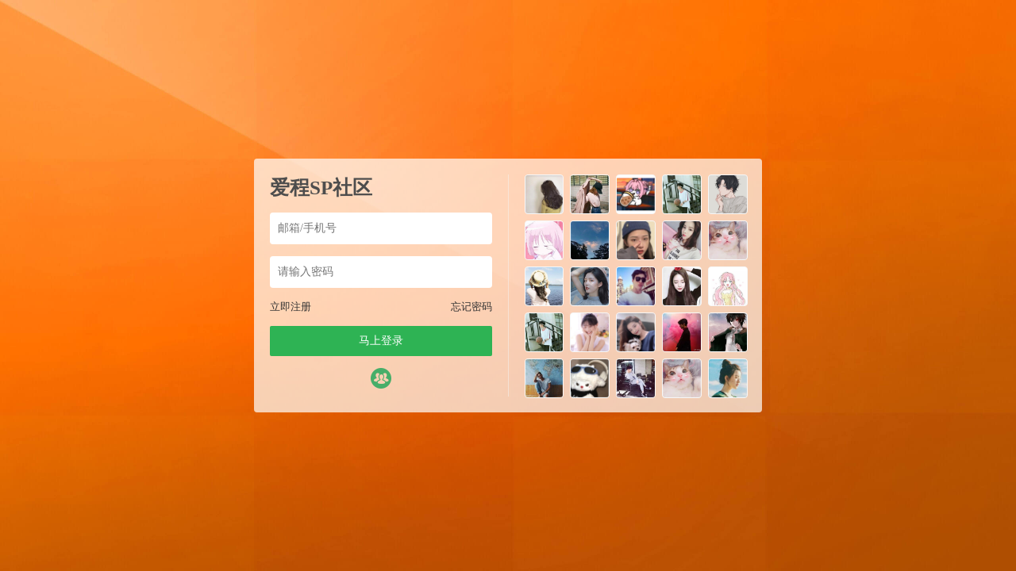

--- FILE ---
content_type: text/javascript
request_url: https://topspank.com/wp-content/themes/LightSNS/cdn/assets/js/publish.js
body_size: 5976
content:
//===================================发表相关的js==================


//发表类型表单
function jinsom_publish_type_form(topic_name){
if(!jinsom.is_login){
jinsom_pop_login_style();	
return false;
}
if(jinsom.publish_is_phone&&!jinsom.is_phone){
jinsom_update_phone_form(jinsom.user_id);
return false;
}
if(jinsom.publish_is_email&&!jinsom.is_email){
jinsom_update_mail_form(jinsom.user_id,2);
return false;
}
layer.closeAll(); 
layer.load(1);
$.ajax({
type: "POST",
url:jinsom.jinsom_ajax_url+"/publish/publish-type.php",
data:{topic_name:topic_name},
success: function(msg){
layer.closeAll('loading');
layer.open({
title:false,
btn: false,
area: ['350px','auto'],
resize:false,
content: msg
})
}
});   
}

//弹出对应类型的表单
function jinsom_publish_power(type,bbs_id,topic_name,m_bbs_data){
if(!jinsom.is_login){
jinsom_pop_login_style();	
return false;
}
if(jinsom.publish_is_phone&&!jinsom.is_phone){
jinsom_update_phone_form(jinsom.user_id);
return false;
}
if(jinsom.publish_is_email&&!jinsom.is_email){
jinsom_update_mail_form(jinsom.user_id,2);
return false;
}
layer.closeAll(); 

if(type=='custom'){
jinsom_publish_type_form('');
return false;	
}

layer.load(1);
$.ajax({
type: "POST",
url:jinsom.jinsom_ajax_url+"/publish/power.php",
data:{type:type,bbs_id:bbs_id},
success: function(msg){
layer.closeAll('loading');

if(msg.code==0){
layer.msg(msg.msg);	
}else if(msg.code==1){

if(!topic_name){
topic_name='';
}

if(type=='single'){
window.location.href=jinsom.member_url_permalink+'info=publish-single&topic_name='+topic_name;
return false;
}

if(type=='bbs'){
window.location.href=jinsom.member_url_permalink+'info=publish-bbs&bbs_id='+bbs_id+'&topic_name='+topic_name;
return false;	
}

if(type=='goods'){
window.location.href=jinsom.member_url_permalink+'info=publish-goods';
return false;
}

if(type=='follow-bbs'||type=='commend-bbs'||type=='m_bbs'){
jinsom_publish_multiple_bbs(type,m_bbs_data);
return false;	
}


$.ajax({
type: "POST",
url:jinsom.jinsom_ajax_url+"/publish/"+type+"-form.php",
data:{type:type,topic_name:topic_name},
success: function(msg){
layer.closeAll('loading');


if(type=='redbag'){
jinsom_publish_form=layer.open({
type:1,
title:false,
btn: false,
fixed: false,
resize:false,
shade:0.4,
area: ['360px'],
offset: '50px',
skin: 'jinsom-publish-redbag-form',
content: msg
});
$('.jinsom-publish-redbag-form .img-list li').click(function(){
$(this).addClass('on').siblings().removeClass('on');
});



}else{

jinsom_publish_form=layer.open({
type:1,
title:false,
btn: false,
fixed: false,
resize:false,
closeBtn: 0,
shade:0.4,
area: ['550px', 'auto'],
skin: 'jinsom-publish-form',
content: msg
})

}

//移除已经选择的话题
$(".jinsom-publish-words-topic").on("click","span",function(){
$(this).remove();
if($('.jinsom-publish-words-topic span').length==0){
$('.jinsom-publish-words-bar .topic').removeClass('on');	
}
});


//发表动态上传图片
if(type=='words'){
words_images_max=jinsom.words_images_max;//最大上传数量

layui.use(['upload'], function(){
var upload = layui.upload;
upload.render({
elem: '.jinsom-publish-words-upload',
url: jinsom.jinsom_ajax_url+'/upload/words.php',
multiple:true,
number:words_images_max,
accept:'images',
acceptMime:'image/*',
before: function(obj){
$('.jinsom-publish-words-image,.jinsom-publish-words-power .img-power').show();
$('.jinsom-upload-add-icon').html('<img src="'+jinsom.admin_url+'/images/spinner.gif" />');
},
done: function(res, index, upload){
number=$('.jinsom-publish-words-image li').length;//获取当前上传图片的数量

if(number>=words_images_max-1){//如果已经上传了9张
$('.jinsom-upload-add-icon').hide();//隐藏添加按钮
}


if(number<words_images_max){
if(res.code == 1){
$('.jinsom-publish-words-image').prepend('<li><a href="'+res.file_url+'" data-fancybox="publish-gallery"><img src="'+res.file_thum_url+'" class="img"></a><div class="bar"><i class="jinsom-icon jinsom-fanhui2" onclick="jinsom_img_left(this)"></i><i class="jinsom-icon jinsom-bangzhujinru" onclick="jinsom_img_right(this)"></i><i class="jinsom-icon jinsom-guanbi" onclick="jinsom_remove_publish_img(this)"></i></div></li>');
}else if(res.code == 4){
jinsom_msg(res.msg);
function d(){jinsom_update_phone_form(jinsom.user_id);}setTimeout(d,2000);
}else if(res.code == 5){
jinsom_msg(res.msg);
function e(){jinsom_update_mail_form(jinsom.user_id,2);}setTimeout(e,1500);
}else{
layer.msg(res.msg);	
}
}
},
allDone: function(obj){
$('.jinsom-upload-add-icon').html('+');
},
error: function(index, upload){
layer.msg('上传失败！');
$('.jinsom-upload-add-icon').html('+');
}
});
});//upload
}

//上传视频封面
if(type=='video'){
layui.use(['upload'], function(){
var upload = layui.upload;
upload.render({
elem: '.jinsom-publish-set-video-img-upload',
url: jinsom.jinsom_ajax_url+'/upload/video-img.php',
accept:'file',
before: function(obj){
$('.jinsom-publish-set-video-img-upload').html('<i class="fa fa-spin fa-circle-o-notch"></i> 上传中...');
},
done: function(res, index, upload){
$('.jinsom-publish-set-video-img-upload').html('<i class="jinsom-icon jinsom-shangchuan"></i> 上传封面');
layer.msg(res.msg);
if(res.code == 1){
$('#jinsom-video-img-url').val(res.file_url);
}else if(res.code == 4){
function d(){jinsom_update_phone_form(jinsom.user_id);}setTimeout(d,2000);
}else if(res.code == 5){
function e(){jinsom_update_mail_form(jinsom.user_id,2);}setTimeout(e,1500);
}
},
error: function(index, upload){
layer.msg('上传失败！');
$('.jinsom-publish-set-video-img-upload').html('<i class="jinsom-icon jinsom-shangchuan"></i> 上传封面');
}
});
});//upload
}



}//success
}); //ajax


	
}else if(msg.code==3){//弹窗开通会员
layer.closeAll('loading');
layer.msg(msg.msg);	
function c(){jinsom_recharge_vip_form();}setTimeout(c,1500);
}

}//success
}); //ajax


}//jinsom_publish_power

 

//弹出选择话题窗口，弹出话题表单
function jinsom_publish_topic_form(type){
layer.load(1);
$.ajax({
type: "POST",
url:jinsom.jinsom_ajax_url+"/publish/topic-select.php",
data:{type:type},
success: function(msg){
layer.closeAll('loading');
window.jinsom_pop_topic_select_form=layer.open({
type:1,
title:false,
btn: false,
area: ['300px', '450px'],
skin: 'jinsom-publish-topic-form',
content: msg
})

}
}); 	
}


//选择话题
function jinsom_pop_topic_select(obj,type){
topic_name=$(obj).attr('data');
if(type=='sns'){
each_dom=$(".jinsom-publish-words-topic.sns span");
}else{
each_dom=$(".jinsom-publish-words-topic.pop span");
}

//判断插入的话题是否和已经选择的话题一样
each_dom.each(function(){
if($(this).attr('data')==topic_name){
$(this).remove();
}
});

layer.load(1);
$.ajax({
type: "POST",
url:jinsom.jinsom_ajax_url+"/publish/topic-power.php",
data:{topic_name:topic_name},
success: function(msg){
layer.closeAll('loading');
if(msg.code==1){
if(type=='sns'){
$('.jinsom-publish-words-form.sns .jinsom-publish-words-bar .topic').addClass('on'); 
$('.jinsom-publish-words-topic.sns').append('<span data="'+topic_name+'">#'+topic_name+'#</span>');
}else{
$('.jinsom-publish-words-form.pop .jinsom-publish-words-bar .topic').addClass('on'); 
$('.jinsom-publish-words-topic.pop').append('<span data="'+topic_name+'">#'+topic_name+'#</span>');
}
layer.close(jinsom_pop_topic_select_form);//关闭话题选择表单
}else{
layer.msg(msg.msg);
}
}
});


}


//参与话题
function jinsom_join_topic(topic_name){
if(!jinsom.is_login){
jinsom_pop_login_style();	
return false;
}
layer.load(1);
$.ajax({
type: "POST",
url:jinsom.jinsom_ajax_url+"/publish/topic-power.php",
data:{topic_name:topic_name},
success: function(msg){
layer.closeAll('loading');
if(msg.code==1){
if(msg.type=='one'){
jinsom_publish_power(msg.publish_type,msg.publish_bbs_id,topic_name)
}else{
jinsom_publish_type_form(topic_name);
}
}else{
layer.msg(msg.msg);
}
}
});
}


//话题搜索
var topic_search=null;
function jinsom_pop_topic_search(){
if(topic_search){topic_search.abort();}//终止事件
key=$.trim($('.jinsom-publish-topic-header input').val());
$('.jinsom-publish-topic-content').html(jinsom.loading);
if(key==''){
type='hot';
}else{
type='search';
}
topic_search=$.ajax({
type: "POST",
url:jinsom.jinsom_ajax_url+"/publish/topic-search.php",
data:{key:key,type:type},
success: function(msg){
$('.jinsom-publish-topic-content').html(msg);
}
});
}


//显示标题
function jinsom_publish_show_title(obj){
if($(obj).hasClass('on')){
$(obj).removeClass('on');
$(obj).parents('.content').prev().remove();
}else{
$(obj).addClass('on');
$(obj).parents('.jinsom-publish-words-form').prepend('<input id="jinsom-pop-title" placeholder="标题" name="title">');
}	
}

/*
选择权限表单
power==0----公开
power==1----付费可见
power==2----密码可见
power==3----私密
power==4----VIP可见
power==5----登录可见
*/
function jinsom_publish_power_form(type){
layer.load(1);
$.ajax({
type: "POST",
url:jinsom.jinsom_ajax_url+"/publish/power-select.php",
data:{type:type},
success: function(msg){
layer.closeAll('loading');
window.jinsom_pop_power_select_form=layer.open({
type:1,
title:false,
btn: false,
resize:false,
closeBtn: 1,
shade:0.4,
area: ['500px'],
skin: 'jinsom-publish-power-form',
content: msg
})


//移除已经选择的话题
$(".jinsom-publish-power-content li").click(function(){
power_text=$(this).children('i');
power=$(this).attr('data');
if(type=='single'){
$('.jinsom-single-edior-footer-bar .power').html(power_text);
}else{
$('.jinsom-publish-words-bar .power').html(power_text);	
}
$('#jinsom-pop-power').val(power);//设置权限

//支付类型
if(type=='single'){
publish_form_credit_type=$('.jinsom-publish-single-form .credit-type');
}else{
publish_form_credit_type=$('.jinsom-publish-words-form .credit-type');		
}
if(publish_form_credit_type.length>0){
$('.jinsom-publish-words-power').after(publish_form_credit_type);
publish_form_credit_type.hide();
}

if(type!='video'){
if(power==1||power==2||power==4||power==5||power==6||power==7||power==8){
if(type=='single'){
$('.jinsom-publish-words-power').html('<div class="jinsom-publish-words-power-content"></div>');
$('#jinsom-bbs-publish-hide-content').show();
}else if(type=='music'){
$('.jinsom-publish-words-power').html('<div class="jinsom-publish-words-power-content"><span><input type="checkbox" lay-skin="switch" lay-text="开|关" name="power-download"><i>开启后，音频允许下载</i></span></div>');
}else{
$('.jinsom-publish-words-power').html('<div class="jinsom-publish-words-power-content"><span class="img-power"><i>前</i><input type="number" class="number" name="power-see-img" value="0"><i>张图片免费</i></span><textarea placeholder="请输入隐藏内容" name="hide-content"></textarea></div>');
}


if(power==1){//付费可见
$('.jinsom-publish-words-power-content').prepend('<input placeholder="设置售价" type="number" class="price" name="price"> <i style="margin-right:20px;">'+jinsom.credit_name+'</i>');
}else{
$('.jinsom-publish-words-power-content .price').remove();	
}

if(power==2){//密码可见
$('.jinsom-publish-words-power-content').prepend('<input placeholder="设置密码" type="text" class="password" name="password" maxlength="20" style="margin-right:20px;">');
}else{
$('.jinsom-publish-words-power-content .password').remove();	
}

}else{
$('.jinsom-publish-words-power').html('');	
$('#jinsom-bbs-publish-hide-content').hide();
}

}else{//视频模块
if(power==1||power==2){//付费可见||密码可见
if(power==1){
$('.jinsom-publish-words-power-content').html('<input placeholder="设置售价" type="number" class="price" name="price"> <i style="margin-right: 40px;">'+jinsom.credit_name+'</i>');	
}
if(power==2){
$('.jinsom-publish-words-power-content').html('<input placeholder="设置密码" type="text" class="password" name="password" maxlength="20">');	
}
}else{
$('.jinsom-publish-words-power-content').empty();	
}

}

if(power==1){//付费可见
if(type=='words'){
$('.jinsom-publish-words-power-content textarea').before(publish_form_credit_type);
}else{
$('.jinsom-publish-words-power-content').append(publish_form_credit_type);	
}
publish_form_credit_type.css('display','flex');
publish_form_credit_type.find('m').click(function(){
$(this).addClass('on').siblings().removeClass('on');
$('#jinsom-pay-credit-type').val($(this).attr('data'));
$('.jinsom-publish-words-power-content>i').text($(this).attr('unit'));
});
}

layui.use('form', function(){
var form = layui.form;
form.render('checkbox');
});



layer.close(jinsom_pop_power_select_form);//关闭
});

}
}); 	
}



//弹出设置评论状态表单
function jinsom_publish_comment_status(obj){
if($(obj).children('i').hasClass('ok')){
$(obj).html('<i class="jinsom-icon no jinsom-jinzhipinglun-" title="禁止评论"></i>');
layer.msg('已关闭评论');
$('#jinsom-pop-comment-status').val('closed');
}else{
$(obj).html('<i class="jinsom-icon ok jinsom-quxiaojinzhi-" title="允许评论"></i>');
layer.msg('已开启评论');
$('#jinsom-pop-comment-status').val('open');
}
}

//设置位置 城市
function jinsom_publish_city(obj){
if($(obj).hasClass('no')){
$(obj).removeClass('no');
$('#jinsom-pop-city').val($(obj).children('m').html());
}else{
$(obj).addClass('no');
$('#jinsom-pop-city').val('');
}
}

//链接卡片
function jinsom_publish_link_card(){
layer.prompt({title: '请输入链接', formType: 0}, function(text, index){
$('#jinsom-publish-application-value').val(text);
$('#jinsom-publish-application-type').val('url');
layer.close(index);
});
}



//发布动态
function jinsom_publish_words(obj,ticket,randstr){

power=$(obj).parent().siblings('#jinsom-pop-power').val();
if(power==1||power==2||power==4||power==5){
if(power==1){
if($(obj).parent().siblings('.jinsom-publish-words-power').find('.price').val()==''){
layer.msg('请输入售价！');
return false;	
}
}
if(power==2){
if($.trim($(obj).parent().siblings('.jinsom-publish-words-power').find('.password').val())==''){
layer.msg('请输入密码！');
return false;	
}
}
}

data=$(obj).parents('.jinsom-publish-words-form').serialize();
if($(obj).parent().siblings('.jinsom-publish-words-topic').children('span').length>0){
topic='&topic=';
$(obj).parent().siblings('.jinsom-publish-words-topic').children('span').each(function(){
topic_str=$(this).attr('data');
topic_str=topic_str.replace(RegExp("&","g"),"#!");
topic+=topic_str+',';
});
topic=topic.substr(0,topic.length-1);
data=data+topic;
}

if($(obj).parent().siblings('.jinsom-publish-words-image').children('li').length>0){
img='&img=';
img_thum='&img_thum=';
$(obj).parent().siblings('.jinsom-publish-words-image').children('li').each(function(){
img+=$(this).children('a').attr('href')+',';
img_thum+=$(this).find('img').attr('src')+',';
});
img=img.substr(0,img.length-1);
img_thum=img_thum.substr(0,img_thum.length-1);
data=data+img+img_thum;
}

// alert(data)

layer.load(1);
$.ajax({
type: "POST",
url:jinsom.jinsom_ajax_url+"/publish/words.php",
data:data+'&ticket='+ticket+'&randstr='+randstr,
success: function(msg){
layer.closeAll('loading');
layer.msg(msg.msg);
if(msg.code==1){

ws.send('{"from_url":"'+jinsom.home_url+'","type":"new_posts","do_user_id":"'+jinsom.user_id+'"}');
if(msg.at_user_id){
ws.send('{"from_url":"'+jinsom.home_url+'","type":"at","notice_user_id":"'+msg.at_user_id+'","do_user_id":"'+jinsom.user_id+'"}');
}

$('.jinsom-publish-words-btn .publish').removeAttr('onclick');
function d(){window.location.href=msg.url;}setTimeout(d,2000);
}else if(msg.code==2){
function d(){jinsom_update_phone_form(msg.user_id);}setTimeout(d,2000);//弹出绑定手机号
}else if(msg.code==5){//添加话题窗口
function c(){jinsom_publish_topic_form();}setTimeout(c,1500);
}else if(msg.code==3){//弹窗开通会员
function c(){jinsom_recharge_vip_form();}setTimeout(c,1500);
}else if(msg.code==4){//绑定邮箱
function e(){jinsom_update_mail_form(msg.user_id,2);}setTimeout(e,1500);
}

}
});  


}


//======================删除、向左、向右移动图片==========

//删除图片
function jinsom_remove_publish_img(obj){
$(obj).parents('li').remove();

number=$('.jinsom-publish-words-image li').length;
if(number<jinsom.words_images_max){
$('.jinsom-upload-add-icon').show();
}

}

//向左移动图片
function jinsom_img_left(obj){
var obj_li = $(obj).parents("li");
var obj_prev = obj_li.prev("li");
obj_li.insertBefore(obj_prev);
}

//向右移动图片
function jinsom_img_right(obj){
var obj_li = $(obj).parents("li");
var obj_next = obj_li.next("li");
obj_li.insertAfter(obj_next);
}





//===================发表音乐======================
function jinsom_publish_music(ticket,randstr){


power=$('#jinsom-pop-power').val();
if(power==1){
if($('.jinsom-publish-words-power-content .price').val()==''){
layer.msg('请输入售价！');
return false;	
}
}
if(power==2){
if($.trim($('.jinsom-publish-words-power-content .password').val())==''){
layer.msg('请输入密码！');
return false;	
}
}

music_url=$("#jinsom-music-url").val();
if(music_url==''){
layer.msg('请输入音乐地址或上传音乐！');
return false;	
}

// music_ret=/^https?:\/\/\S+\.mp3$/;
// if (!music_ret.test(music_url)){
// layer.msg('请输入一个mp3后缀的正确的音乐地址！带https://'); 
// return false;
// }  


data=$(".jinsom-publish-words-form").serialize();
if($('.jinsom-publish-words-topic span').length>0){
topic='&topic=';
$('.jinsom-publish-words-topic span').each(function(){
topic_str=$(this).attr('data');
topic_str=topic_str.replace(RegExp("&","g"),"#!");
topic+=topic_str+',';
});
topic=topic.substr(0,topic.length-1);
data=data+topic;
}


layer.load(1);
$.ajax({
type: "POST",
url:jinsom.jinsom_ajax_url+"/publish/music.php",
data:data+'&ticket='+ticket+'&randstr='+randstr,
success: function(msg){
layer.closeAll('loading');
layer.msg(msg.msg);
if(msg.code==1){

ws.send('{"from_url":"'+jinsom.home_url+'","type":"new_posts","do_user_id":"'+jinsom.user_id+'"}');
if(msg.at_user_id){
ws.send('{"from_url":"'+jinsom.home_url+'","type":"at","notice_user_id":"'+msg.at_user_id+'","do_user_id":"'+jinsom.user_id+'"}');
}

$('.jinsom-publish-words-btn .publish').removeAttr('onclick');
function d(){window.location.href=msg.url;}setTimeout(d,2000);
}else if(msg.code==2){
function d(){jinsom_update_phone_form(msg.user_id);}setTimeout(d,2000);//弹出绑定手机号
}else if(msg.code==5){//添加话题窗口
function c(){jinsom_publish_topic_form();}setTimeout(c,1500);
}else if(msg.code==3){//弹窗开通会员
function c(){jinsom_recharge_vip_form();}setTimeout(c,1500);
}else if(msg.code==4){//绑定邮箱
function e(){jinsom_update_mail_form(msg.user_id,2);}setTimeout(e,1500);
}

}
});  


}//发布音乐





//发布视频
function jinsom_publish_video(ticket,randstr){


power=$('#jinsom-pop-power').val();
if(power==1){
if($('.jinsom-publish-words-power-content .price').val()==''){
layer.msg('请输入售价！');
return false;	
}
}
if(power==2){
if($.trim($('.jinsom-publish-words-power-content .password').val())==''){
layer.msg('请输入密码！');
return false;	
}
}

video_url=$("#jinsom-video-url").val();
if(video_url==''){
layer.msg('请输入视频地址或上传视频！');
return false;	
}


video_img=$('#jinsom-video-img-url').val();


data=$(".jinsom-publish-words-form").serialize();
if($('.jinsom-publish-words-topic span').length>0){
topic='&topic=';
$('.jinsom-publish-words-topic span').each(function(){
topic_str=$(this).attr('data');
topic_str=topic_str.replace(RegExp("&","g"),"#!");
topic+=topic_str+',';
});
topic=topic.substr(0,topic.length-1);
data=data+topic;
}

video='&video-url='+video_url;
video_img='&video-img-url='+video_img;
data=data+video+video_img;

layer.load(1);
$.ajax({
type: "POST",
url:jinsom.jinsom_ajax_url+"/publish/video.php",
data:data+'&ticket='+ticket+'&randstr='+randstr,
success: function(msg){
layer.closeAll('loading');
layer.msg(msg.msg);
if(msg.code==1){

ws.send('{"from_url":"'+jinsom.home_url+'","type":"new_posts","do_user_id":"'+jinsom.user_id+'"}');
if(msg.at_user_id){
ws.send('{"from_url":"'+jinsom.home_url+'","type":"at","notice_user_id":"'+msg.at_user_id+'","do_user_id":"'+jinsom.user_id+'"}');
}

$('.jinsom-publish-words-btn .publish').removeAttr('onclick');
function d(){window.location.href=msg.url;}setTimeout(d,2000);
}else if(msg.code==2){
function d(){jinsom_update_phone_form(msg.user_id);}setTimeout(d,2000);//弹出绑定手机号
}else if(msg.code==5){//添加话题窗口
function c(){jinsom_publish_topic_form();}setTimeout(c,1500);
}else if(msg.code==3){//弹窗开通会员
function c(){jinsom_recharge_vip_form();}setTimeout(c,1500);
}else if(msg.code==4){//绑定邮箱
function e(){jinsom_update_mail_form(msg.user_id,2);}setTimeout(e,1500);
}

}
});  


}



//发布文章
function jinsom_publish_single(ticket,randstr){
if(ue_single.queryCommandState('source')){
ue_single.execCommand('source');	
}
if(ue_single_pay.queryCommandState('source')){
ue_single_pay.execCommand('source');	
}

content=ue_single.getContent();

if($.trim(content)==''){
layer.msg('请输入内容！');
return false;	
}

power=$('#jinsom-pop-power').val();
if(power==1||power==2||power==4||power==5){
if(power==1){
if($('.jinsom-publish-words-power.single .price').val()==''){
layer.msg('请输入售价！');
return false;	
}
}
if(power==2){
if($.trim($('.jinsom-publish-words-power.single .password').val())==''){
layer.msg('请输入密码！');
return false;	
}
}

hide_content=ue_single_pay.getContent();
if($.trim(hide_content)==''){
layer.msg('隐藏内容不能为空！');
return false; 
}

}

data=$(".jinsom-publish-single-form").serialize();
if($('.jinsom-publish-words-topic.single span').length>0){
topic='&topic=';
$('.jinsom-publish-words-topic.single span').each(function(){
topic_str=$(this).attr('data');
topic_str=topic_str.replace(RegExp("&","g"),"#!");
topic+=topic_str+',';
});
topic=topic.substr(0,topic.length-1);
data=data+topic;
}

// data=data+'&content='+content;

layer.load(1);
$.ajax({
type: "POST",
url:jinsom.jinsom_ajax_url+"/publish/single.php",
data:data+'&ticket='+ticket+'&randstr='+randstr,
success: function(msg){
layer.closeAll('loading');
layer.msg(msg.msg);
if(msg.code==1){

ws.send('{"from_url":"'+jinsom.home_url+'","type":"new_posts","do_user_id":"'+jinsom.user_id+'"}');
if(msg.at_user_id){
ws.send('{"from_url":"'+jinsom.home_url+'","type":"at","notice_user_id":"'+msg.at_user_id+'","do_user_id":"'+jinsom.user_id+'"}');
}

$('.jinsom-publish-words-btn .publish').removeAttr('onclick');
$(window).unbind('beforeunload');
ue_single.execCommand('clearlocaldata');
ue_single_pay.execCommand('clearlocaldata');

// function d(){window.location.href=msg.url;}setTimeout(d,2000);
jinsom_publish_tips_confirm(msg);
}else if(msg.code==2){
function d(){jinsom_update_phone_form(msg.user_id);}setTimeout(d,2000);//弹出绑定手机号
}else if(msg.code==5){//添加话题窗口
function c(){jinsom_publish_topic_form();}setTimeout(c,1500);
}else if(msg.code==3){//弹窗开通会员
function c(){jinsom_recharge_vip_form();}setTimeout(c,1500);
}else if(msg.code==4){//绑定邮箱
function e(){jinsom_update_mail_form(msg.user_id,2);}setTimeout(e,1500);
}

}
});  


}



//发布帖子
function jinsom_publish_bbs_post(ticket,randstr){
if(ue.queryCommandState('source')){
ue.execCommand('source');	
}


title= $.trim($('.jinsom-bbs-title').val());
post_type= $('#jinsom-bbs-type').val();
content=ue.getContent();


if($.trim(content)==''){
layer.msg('内容不能为空！');
return false; 
}

if(post_type=='pay_see'||post_type=='vip_see'||post_type=='login_see'||post_type=='comment_see'){

if($('.download-url').length==0){

if(ue_pay.queryCommandState('source')){
ue_pay.execCommand('source');	
}

hide_content=ue_pay.getContent();
if($.trim(hide_content)==''){
layer.msg('隐藏内容不能为空！');
return false; 
}
}

if(post_type=='pay_see'){
if($('#jinsom-bbs-price').val()==''){
layer.msg('售价不能为空！');
return false; 
}  
}

}

if(post_type=='answer'){//问答
if($('#jinsom-bbs-answer-price').val()==''){
layer.msg('悬赏金额不能为空！');
return false; 
}  
}


if($('#jinsom-bbs-category').val()==''){
layer.msg('请选择分类！');
return false; 
}  

data = $('#jinsom-bbs-publish-form').serialize();

//投票
if(post_type=='vote'){

var vote_list_num=$('.jinsom-bbs-publish-vote-list .layui-form-item').length;//获取项数
var vote_times=$('#jinsom-vote-times').val();

if(vote_times>vote_list_num-1){
layer.msg('次数不能大于或等于投票项数！'); 
return false;
}
vote_arr=[];
for (var i=0; i < vote_list_num; i++) {
vote_list_text=$(".jinsom-bbs-publish-vote-list").children('.layui-form-item').eq(i).find('input').val();

if($.trim(vote_list_text)==''){
layer.msg('投票项内容不能为空！');  
return false; 
}


reg=/,|&/g;
vote_list_text=vote_list_text.replace(reg,'，');
vote_arr.push(vote_list_text);
vote_arr.push(0);//写入每项的初始投票值
}

vote_arr.push(0);//写入总投票值。

vote_data=vote_arr.join(",");//投票数据
data=data+'&vote-data='+vote_data;//加上投票数据
}

//活动帖子
if(post_type=='activity'){

var activity_list_num=$('.jinsom-bbs-publish-activity-list .layui-form-item').length;//获取项数
activity_arr=[];
for (var i=0; i < activity_list_num; i++) {
activity_type=$(".jinsom-bbs-publish-activity-list").children('.layui-form-item').eq(i).find('select').val();//选项类型
activity_text=$(".jinsom-bbs-publish-activity-list").children('.layui-form-item').eq(i).find('.activity_type_name').val();//选项名称

if($.trim(activity_text)==''){
layer.msg('活动选项名称不能为空！');  
return false; 
}

// reg=/,/g;
// activity_text=activity_text.replace(reg,'，');
activity_arr.push(activity_type);
activity_arr.push(activity_text);
}


activity_data=activity_arr.join(",");//活动数据
data=data+'&activity-data='+activity_data;//加上活动数据
}


//下载
if($('.jinsom-bbs-download-form').length>0){
download_data='';
$('.jinsom-bbs-download-form .li').each(function(){
download_data+=encodeURIComponent($(this).find('.download-url').val())+'|';
download_data+=$(this).find('.download-pass-a').val()+'|';
download_data+=$(this).find('.download-pass-b').val()+',';
});
download_data=download_data.substring(0,download_data.length-1);
data=data+'&download_data='+download_data;
} 



if($('.jinsom-publish-words-topic.bbs span').length>0){
topic='&topic=';
$('.jinsom-publish-words-topic.bbs span').each(function(){
topic_str=$(this).attr('data');
topic_str=topic_str.replace(RegExp("&","g"),"#!");
topic+=topic_str+',';
});
topic=topic.substr(0,topic.length-1);
data=data+topic;
}

layer.load(1);
$.ajax({
type: "POST",
url:jinsom.jinsom_ajax_url+"/publish/bbs.php",
data:data+'&ticket='+ticket+'&randstr='+randstr,
success: function(msg){
layer.closeAll('loading');
layer.msg(msg.msg);
if(msg.code==1){

ws.send('{"from_url":"'+jinsom.home_url+'","type":"new_posts","do_user_id":"'+jinsom.user_id+'"}');
if(msg.at_user_id){
ws.send('{"from_url":"'+jinsom.home_url+'","type":"at","notice_user_id":"'+msg.at_user_id+'","do_user_id":"'+jinsom.user_id+'"}');
}

$('#jinsom-bbs-publish-btn').removeAttr('onclick');
$(window).unbind('beforeunload');
ue.execCommand('clearlocaldata');
if(post_type=='pay_see'||post_type=='vip_see'||post_type=='login_see'||post_type=='comment_see'){
if($('.download-url').length==0){
ue_pay.execCommand('clearlocaldata');
}
}

// function d(){window.location.href=msg.url;}setTimeout(d,2000);
jinsom_publish_tips_confirm(msg);
}else if(msg.code==2){//弹出绑定手机号
function d(){jinsom_update_phone_form(msg.user_id);}setTimeout(d,2000);
}else if(msg.code==5){//添加话题窗口
function c(){jinsom_publish_topic_form();}setTimeout(c,1500);
}else if(msg.code==3){//弹窗开通会员
function c(){jinsom_recharge_vip_form();}setTimeout(c,1500);
}else if(msg.code==4){//绑定邮箱
function e(){jinsom_update_mail_form(msg.user_id,2);}setTimeout(e,1500);
}

}
}); 


}


//发布商品
function jinsom_publish_goods_post(ticket,randstr){
if(ue_goods.queryCommandState('source')){
ue_goods.execCommand('source');	
}

content=ue_goods.getContent();

if($.trim(content)==''){
layer.msg('请输入内容！');
return false;	
}

data=$('#jinsom-goods-publish-form').serialize();

if($('.jinsom-publish-words-topic.goods span').length>0){
topic='&topic=';
$('.jinsom-publish-words-topic.goods span').each(function(){
topic_str=$(this).attr('data');
topic_str=topic_str.replace(RegExp("&","g"),"#!");
topic+=topic_str+',';
});
topic=topic.substr(0,topic.length-1);
data=data+topic;
}

layer.load(1);
$.ajax({
type: "POST",
url:jinsom.jinsom_ajax_url+"/publish/goods.php",
data:data+'&ticket='+ticket+'&randstr='+randstr,
success: function(msg){
layer.closeAll('loading');
layer.msg(msg.msg);
if(msg.code==1){

ws.send('{"from_url":"'+jinsom.home_url+'","type":"new_posts","do_user_id":"'+jinsom.user_id+'"}');
if(msg.at_user_id){
ws.send('{"from_url":"'+jinsom.home_url+'","type":"at","notice_user_id":"'+msg.at_user_id+'","do_user_id":"'+jinsom.user_id+'"}');
}

$('#jinsom-goods-publish-btn').removeAttr('onclick');
$(window).unbind('beforeunload');
ue_goods.execCommand('clearlocaldata');

// function d(){window.location.href=msg.url;}setTimeout(d,2000);
jinsom_publish_tips_confirm(msg);
}else if(msg.code==2){
function d(){jinsom_update_phone_form(msg.user_id);}setTimeout(d,2000);//弹出绑定手机号
}else if(msg.code==5){//添加话题窗口
function c(){jinsom_publish_topic_form();}setTimeout(c,1500);
}else if(msg.code==3){//弹窗开通会员
function c(){jinsom_recharge_vip_form();}setTimeout(c,1500);
}else if(msg.code==4){//绑定邮箱
function e(){jinsom_update_mail_form(msg.user_id,2);}setTimeout(e,1500);
}

}
});  


}


//提交发红包
function jinsom_publish_redbag(){
credit=$('#jinsom-publish-redbag-credit').val();
number=$('#jinsom-publish-redbag-number').val();
type=$('.jinsom-publish-redbag-form .type>li.on').attr('data');
content=$('#jinsom-publish-redbag-content').val();
redbag_cover=$('.jinsom-publish-redbag-form .img-list li.on').index();
layer.load(1);
$.ajax({
type: "POST",
url:jinsom.jinsom_ajax_url+"/publish/redbag.php",
data:{credit:credit,number:number,type:type,content:content,redbag_cover:redbag_cover},
success: function(msg){
layer.closeAll('loading');
layer.msg(msg.msg);
if(msg.code==1){

ws.send('{"from_url":"'+jinsom.home_url+'","type":"new_posts","do_user_id":"'+jinsom.user_id+'","content":"redbag"}');

function d(){window.location.href=msg.url;}setTimeout(d,2000);
}else if(msg.code==4){//绑定邮箱
function e(){jinsom_update_mail_form(msg.user_id,2);}setTimeout(e,1500);
}else if(msg.code==2){//弹出绑定手机号
function d(){jinsom_update_phone_form(msg.user_id);}setTimeout(d,2000);
}
}
}); 


}

//弹窗展示我关注/推荐的论坛
function jinsom_follow_commend_bbs_form(type,topic_name){
if(!jinsom.is_login){
jinsom_pop_login_style();	
return false;
}
layer.load(1);
$.ajax({   
url:jinsom.jinsom_ajax_url+"/stencil/follow-bbs.php",
data:{type:type,topic_name:topic_name},
type:'POST', 
success:function(msg){
layer.closeAll('loading');
layer.open({
title:false,
type: 1,
fixed: false,
skin: 'jinsom-follow-bbs-form', 
area: ['570px', 'auto'], 
content: msg
});

}   
});
}

//打开多个论坛发布的合集
function jinsom_publish_multiple_bbs(type,data){
if(!jinsom.is_login){
jinsom_pop_login_style();	
return false;
}
if(type=='follow-bbs'||type=='commend-bbs'||type=='m_bbs'){
layer.load(1);
$.ajax({   
url:jinsom.jinsom_ajax_url+"/publish/bbs-publish-list.php",
data:{type:type,data:data},
type:'POST', 
success:function(msg){
layer.closeAll(); 
layer.open({
title:'选择'+jinsom.bbs_name,
type: 1,
skin: 'jinsom-bbs-publish-list-form', 
area: ['450px', 'auto'], 
content: msg
});

}   
});
}
}


//取消发布
function jinsom_cancel_publish(type){
layer.confirm('你确定要离开吗？', {
btnAlign: 'c',
btn: ['确定','取消']
}, function(index){
layer.close(index);

if(type=='popup'){
layer.close(jinsom_publish_form);
}else{//页面
layer.load(1);
$(window).unbind('beforeunload');
history.go(-1)//返回上一页
}

});	
}

//文章&帖子发布成功提醒弹窗封装
function jinsom_publish_tips_confirm(msg){
layer.confirm(msg.msg,{
btnAlign: 'c',
btn: ['再发一篇','查看内容','返回首页'],
btn3: function(index, layero){
layer.closeAll();
window.open(jinsom.home_url+'/','_self');
}
}, function(index, layero){
layer.closeAll();
window.location.reload();
}, function(index){
layer.closeAll();
window.open(msg.url,'_self');
});
}

--- FILE ---
content_type: text/javascript
request_url: https://topspank.com/wp-content/themes/LightSNS/cdn/assets/js/chat.js
body_size: 3423
content:


//打开单人聊天模式
function jinsom_open_user_chat(user_id,obj){
if(!jinsom.is_login){
jinsom_pop_login_style();	
return false;
}

$('.jinsom-group-user-info').remove();//资料卡片打开IM聊天

//计算提醒数量
if($(obj).children('.jinsom-chat-list-tips').length>0){
current_tips=parseInt($(obj).children('.jinsom-chat-list-tips').text());
all_tips=parseInt($('.jinsom-right-bar-im .number').text());
last_tips=all_tips-current_tips;
if(last_tips>0){
$('.jinsom-right-bar-im .number').text(last_tips);
}else{
$('.jinsom-right-bar-im .number').remove();	
}
$(obj).children('.jinsom-chat-list-tips').remove();//移除提醒
}

layer.load(1);
$.ajax({
type: "POST",
url:jinsom.module_url+"/chat/chat-info.php",
data: {author_id:user_id,type:'one'},
success: function(msg){
layer.closeAll('loading');
if(msg.code==1){
status=msg.status;	
name=msg.nickname;
desc=msg.desc;
avatar=msg.avatar;

if($('.jinsom-chat-user-window').length==0){//防止重复打开窗口
layer.open({
type:1,
anim: 5,
skin: 'jinsom-chat-user-window',
area: ['600px', '540px'],
title: ' ',
shade: 0,
maxmin: true,
// zIndex: layer.zIndex,
resizing: function(layero){
chat_window_height=layero.height();
add_height=chat_window_height-540;
content_height=250+add_height;
$('.jinsom-chat-message-list').css('height',content_height);
},
full: function(layero){
chat_window_height=layero.height();
add_height=chat_window_height-540;
content_height=250+add_height;
$('.jinsom-chat-message-list').css('height',content_height);	
},
restore: function(layero){
$('.jinsom-chat-user-window').css({"top":"50px","bottom":"0","height":540});
$('.jinsom-chat-message-list').css('height',250);

},
content: msg.main

});  
}




//==================渲染=========================
$('.jinsom-chat-windows-footer-bar.one').html(msg.tool);

//上传图片
// $('.jinsom-chat-windows-footer-bar.one .image').remove();//先移除原始模块
// $('.jinsom-chat-windows-footer-bar.one .smile').after('<span class="image jinsom-icon jinsom-tupian1"></span>');//重新添加模块
jinsom_im_upload_one(user_id);

$('.jinsom-chat-user-window .jinsom-chat-windows-user-header').remove();
$('.jinsom-chat-user-window').append('<div class="jinsom-chat-windows-user-header chat-one" data="'+user_id+'"><div class="jinsom-chat-windows-user-avatar"><a href="'+msg.user_link+'" target="_blank">'+avatar+'</a></div><div class="jinsom-chat-windows-user-info"><div class="jinsom-chat-windows-user-name">'+name+'</div><span class="jinsom-chat-online-status">'+status+'</span><div class="jinsom-chat-windows-user-desc">'+desc+'</div>	</div></div>');
$('.jinsom-chat-message-list').html(msg.messages_list); 
$('.jinsom-chat-message-list').scrollTop($('.jinsom-chat-message-list')[0].scrollHeight); 

//图片加载完毕执行
$(".jinsom-chat-message-list-content img").on('load',function(){
$('.jinsom-chat-message-list').scrollTop($('.jinsom-chat-message-list')[0].scrollHeight);
} );


$('.jinsom-chat-message-list').scroll(function(){
contentH =$(this).get(0).scrollHeight;//内容高度
scrollTop =$(this).scrollTop();//滚动高度
// console.log(contentH-scrollTop);
if(contentH-scrollTop>1000){
$('.jinsom-msg-tips').show();
}else{
$('.jinsom-msg-tips').hide();	
}
if(contentH-scrollTop<400){
$('.jinsom-msg-tips').text('底部');	
}
});

//ESC退出
$(document).keyup(function(event){
if(event.which=='27'){
layer.closeAll();
}
});

}else{
layer.msg(msg.msg);
}
}
});//获取IM聊天信息





}





//打开群组聊天模式
function jinsom_open_group_chat(bbs_id){
if(!jinsom.is_login){
jinsom_pop_login_style();	
return false;
}
	
$('#jinsom-chat-group-'+bbs_id+'.top .jinsom-chat-list-tips').remove();//移除消息提醒

layer.load(1);
$.ajax({
type: "POST",
url:jinsom.module_url+"/chat/chat-info.php",
data: {bbs_id:bbs_id,type:'group'},
success: function(msg){
layer.closeAll('loading');

if(msg.code==1){
notice=msg.notice;
name=msg.name;
desc=msg.desc;
avatar=msg.avatar;
number=msg.number;

if($('.jinsom-chat-group-window').length==0){//防止重复打开窗口
layer.open({
type:1,
anim: 5,
skin: 'jinsom-chat-group-window',
area: ['750px', '540px'],
title: ' ',
shade: 0,
maxmin: true,
resizing: function(layero){
chat_window_height=layero.height();
add_height=chat_window_height-540;
content_height=250+add_height;
right_height=459+add_height;
$('.jinsom-chat-windows-right').css('height',right_height);
$('.jinsom-chat-message-group-list').css('height',content_height);
},
full: function(layero){
chat_window_height=layero.height();
add_height=chat_window_height-540;
content_height=250+add_height;
right_height=459+add_height;
$('.jinsom-chat-windows-right').css('height',right_height);
$('.jinsom-chat-message-group-list').css('height',content_height);	
},
restore: function(layero){
$('.jinsom-chat-group-window').css({"top":"50px","bottom":"0","height":540});
$('.jinsom-chat-message-group-list').css('height',250);
$('.jinsom-chat-windows-right').css('height',459);
},
end: function(layero){
ws.send('{"from_url":"'+jinsom.home_url+'","type":"chat_group_back","do_user_id":"'+jinsom.user_id+'","bbs_id":"'+bbs_id+'","do_user_name":"'+jinsom.nickname_base+'"}');
},
content: 
'<div class="jinsom-chat-windows-left">'+
'<div class="jinsom-chat-message-group-list" data-no-instant></div>'+
'<div class="jinsom-chat-windows-footer"><div class="jinsom-msg-tips" onclick=\'jinsom_im_tips(this,"group")\'>底部</div>'+
'<div class="jinsom-chat-windows-footer-bar group clear">'+
'<span onclick=\'jinsom_smile(this,"im-group","")\' class="jinsom-icon smile jinsom-weixiao-"></span>'+
'<span class="image jinsom-icon jinsom-tupian1"></span>'+
'<span class="jinsom-upload-group-img-loading"></span>'+
'</div>'+
'<textarea class="jinsom-chat-textarea-group"></textarea>'+
'<div class="jinsom-chat-windows-footer-send clear">'+
'<div class="jinsom-chat-send-message-btn-group opacity" onclick="jinsom_send_group_msg()">发送</div>'+
'</div></div></div>'+
'<div class="jinsom-chat-windows-right">'+
'<div class="jinsom-chat-group-notice">'+
'<div class="jinsom-chat-group-notice-title">群公告</div>'+
'<div class="jinsom-chat-group-notice-desc"></div>'+
'</div>'+
'<div class="jinsom-chat-group-user">'+
'<div class="jinsom-chat-group-user-number">群成员 <span></span></div>'+
'<div class="jinsom-chat-group-user-list"></div>'+
'</div></div>'
});  

}




//上传图片
$('.jinsom-chat-windows-footer-bar.group .image').remove();//先移除原始模块
$('.jinsom-chat-windows-footer-bar.group .smile').after('<span class="image jinsom-icon jinsom-tupian1"></span>');//重新添加模块
jinsom_im_upload_group(bbs_id);



$('.jinsom-chat-group-window .jinsom-chat-windows-user-header').remove();
$('.jinsom-chat-group-window').append('<div class="jinsom-chat-windows-user-header chat-group" data="'+bbs_id+'"><div class="jinsom-chat-windows-user-avatar">'+avatar+'</div><div class="jinsom-chat-windows-user-info"><div class="jinsom-chat-windows-user-name">'+name+'</div><div class="jinsom-chat-windows-user-desc">'+desc+'</div>	</div></div>');
$('.jinsom-chat-group-notice-desc').html(notice);
$('.jinsom-chat-group-user-number span').html('（'+number+'人）');
$('#jinsom-upload-group-bbs-id').val(bbs_id);



$('.jinsom-chat-message-group-list').html(msg.messages_list); 
$('.jinsom-chat-message-group-list').scrollTop($('.jinsom-chat-message-group-list')[0].scrollHeight);

//图片加载完毕执行
$(".jinsom-chat-message-list-content img").on('load',function(){
$('.jinsom-chat-message-group-list').scrollTop($('.jinsom-chat-message-group-list')[0].scrollHeight);
});


$('.jinsom-chat-group-user-list').html(msg.user_list);//右侧栏用户列表


$('.jinsom-chat-message-group-list').scroll(function(){
contentH =$(this).get(0).scrollHeight;//内容高度
scrollTop =$(this).scrollTop();//滚动高度
// console.log(contentH-scrollTop);
if(contentH-scrollTop>1000){
$('.jinsom-msg-tips').show();
}else{
$('.jinsom-msg-tips').hide();	
}
if(contentH-scrollTop<400){
$('.jinsom-msg-tips').text('底部');	
}
});


ws.send('{"from_url":"'+jinsom.home_url+'","type":"chat_group_join","do_user_id":"'+jinsom.user_id+'","bbs_id":"'+bbs_id+'","do_user_name":"'+jinsom.nickname_base+'","chat_group_join_text":"'+jinsom.chat_group_join_text+'"}');

//ESC退出
$(document).keyup(function(event){
if(event.which=='27'){
layer.closeAll();
}
});

}else{
layer.msg(msg.msg);
}


}


});//获取群聊信息


}





//群聊显示用户资料卡片
function jinsom_chat_group_show_user_info(author_id,obj){
this_dom=obj;
if($('.jinsom-group-user-info').length==0){
layer.load(1);
$.ajax({
type: "POST",
url:jinsom.module_url+"/stencil/info-card.php",
data: {author_id:author_id},
success: function(msg){
layer.closeAll('loading');
layer.open({
title:false,
type:1,
zIndex: 9999999999,
area: ['375px', '265px'],
shade: 0,
skin: 'jinsom-group-user-info',
move: '.jinsom-info-card-bg',
content: msg
}); 
}
});	
}else{
layer.closeAll('loading');
layer.msg('请关闭另外一个资料卡');
return false;	
}
}


//加入群聊
function jinsom_join_group_chat(bbs_id,obj){
if(!jinsom.is_login){
jinsom_pop_login_style();	
return false;
}
if(jinsom.is_black){
layer.msg('你被禁止互动操作!');	
return false;
}
$(obj).html('<i class="fa fa-spinner fa-spin"></i> 进入中...');
$.ajax({
type: "POST",
url:jinsom.module_url+"/jinsom-join-group-chat.php",
data: {bbs_id:bbs_id},
success: function(msg){
$(obj).html('加入群聊');
if(msg==1){
jinsom_open_group_chat(bbs_id);
}else if(msg==2){
layer.msg('请先关注'+jinsom.bbs_name+'才允许加入群聊！');	
}else if(msg==3){
jinsom_pop_login_style();
}
}
});	
}


//发送单对单聊天消息
function jinsom_send_msg(){
author_id=$('.jinsom-chat-windows-user-header.chat-one').attr('data');
content= $('.jinsom-chat-textarea').val();
if($.trim(content)==''){
layer.msg('请输入内容！');
return false;  
}

smile_add_arr=$.parseJSON(jinsom.smile_add);
if(smile_add_arr){
content_a=content.replace(/\[s\-(\d+)\]/g,'<img src="'+jinsom.smile_url+smile_add_arr[0]['smile_url']+'/$1.png" class="wp-smiley">');
content_a=content_a.replace(/\[s\-(\d+)\-(\d+)\]/g,function(){var args=arguments;return '<img src="'+jinsom.smile_url+smile_add_arr[(args[1]-1)]['smile_url']+'/'+args[2]+'.png" class="wp-smiley">'});
}else{
content_a=content;
}
$('.jinsom-chat-message-list').append('<li class="myself"><div class="jinsom-chat-message-list-user-info avatarimg-'+jinsom.user_id+'">'+jinsom.avatar+'</div><div class="jinsom-chat-message-list-content">'+content_a+'</div></li>');
$('.jinsom-chat-textarea').val('');
$('.jinsom-chat-message-list').scrollTop($('.jinsom-chat-message-list')[0].scrollHeight);
$.ajax({
type: "POST",
url:jinsom.module_url+"/chat/msg.php",
data: {author_id:author_id,content:content},
success: function(msg){
if(msg.code==0||msg.code==3){
$('.jinsom-chat-message-list .myself').last().children('.jinsom-chat-message-list-content').prepend('<i class="jinsom-icon error jinsom-shibai" title="'+msg.msg+'"></i>');
$('.jinsom-chat-message-list').append('<p class="jinsom-chat-message-list-join error"><span>'+msg.msg+'</span></p>');
$('.jinsom-chat-message-list').scrollTop($('.jinsom-chat-message-list')[0].scrollHeight);
if(msg.code==3){//弹窗开通会员
function c(){jinsom_recharge_vip_form();}setTimeout(c,1500);
}
}else if(msg.code==1){//聊天隐私


ws.send('{"from_url":"'+jinsom.home_url+'","type":"chat","notice_user_id":"'+author_id+'","do_user_id":"'+msg.do_user_id+'","do_user_name":"'+jinsom.nickname_base+'","content":"'+msg.content+'","message":"'+msg.message+'","do_user_avatar":"'+msg.do_user_avatar+'"}');

if($('.jinsom-chat-content-recent-user #jinsom-chat-'+author_id).length>0){//当前会话置顶
$('.jinsom-chat-content-recent-user .jinsom-group-top-br').after($('.jinsom-chat-content-recent-user #jinsom-chat-'+author_id));
$('#jinsom-chat-'+author_id+' .msg').text(content);
}

if(msg.im_privacy==1){
$('.jinsom-chat-message-list').append('<p class="jinsom-chat-message-list-join error"><span>'+msg.im_privacy_tips+'</span></p>');
$('.jinsom-chat-message-list').scrollTop($('.jinsom-chat-message-list')[0].scrollHeight);
}
}
}
});
}


//发送群聊消息
function jinsom_send_group_msg(){
bbs_id=$('.jinsom-chat-group-window .jinsom-chat-windows-user-header').attr('data');
content= $('.jinsom-chat-textarea-group').val();
if($.trim(content)==''){
layer.msg('请输入内容！');
return false;  
}
smile_add_arr=$.parseJSON(jinsom.smile_add);
if(smile_add_arr){
content_a=content.replace(/\[s\-(\d+)\]/g,'<img src="'+jinsom.smile_url+smile_add_arr[0]['smile_url']+'/$1.png" class="wp-smiley">');
content_a=content_a.replace(/\[s\-(\d+)\-(\d+)\]/g,function(){var args=arguments;return '<img src="'+jinsom.smile_url+smile_add_arr[(args[1]-1)]['smile_url']+'/'+args[2]+'.png" class="wp-smiley">'});
}else{
content_a=content;
}
$('.jinsom-chat-message-group-list').append('<li class="myself"><div class="jinsom-chat-message-list-user-info avatarimg-'+jinsom.user_id+'">'+jinsom.avatar+'</div><div class="jinsom-chat-message-list-content">'+content_a+'</div></li>');
$('.jinsom-chat-textarea-group').val('');
$('.jinsom-chat-message-group-list').scrollTop($('.jinsom-chat-message-group-list')[0].scrollHeight);
$.ajax({
type: "POST",
url:jinsom.module_url+"/chat/msg-group.php",
data: {bbs_id:bbs_id,content:content},
success: function(msg){
if(msg.code==0||msg.code==3){
$('.jinsom-chat-message-group-list .myself').last().children('.jinsom-chat-message-list-content').prepend('<i class="jinsom-icon error jinsom-shibai" title="'+msg.msg+'"></i>');
$('.jinsom-chat-message-group-list').append('<p class="jinsom-chat-message-list-join error"><span>'+msg.msg+'</span></p>');
$('.jinsom-chat-message-group-list').scrollTop($('.jinsom-chat-message-group-list')[0].scrollHeight);
if(msg.code==3){//弹窗开通会员
function c(){jinsom_recharge_vip_form();}setTimeout(c,1500);
}
}else if(msg.code==1){

ws.send('{"from_url":"'+jinsom.home_url+'","type":"chat_group","do_user_id":"'+msg.do_user_id+'","bbs_id":"'+msg.bbs_id+'","group_type":"'+msg.group_type+'","message":"'+msg.message+'","do_user_avatar":"'+msg.do_user_avatar+'","do_user_name":"'+msg.do_user_name+'","notice_user_name":"'+jinsom.nickname_base+'"}');

//机器人
if(msg.rebot_name){
ws.send('{"from_url":"'+jinsom.home_url+'","type":"chat_group","do_user_id":"'+msg.rebot_user_id+'","bbs_id":"'+bbs_id+'","message":"'+jinsom_htmlspecialchars_decode(msg.rebot_message)+'","do_user_avatar":"'+msg.rebot_avatar+'","do_user_name":"'+msg.rebot_name+'","content":"'+msg.rebot_insert_id+'"}');
}

}	
}
});	
}


// IM发送图片==单对单
function jinsom_im_upload_one(author_id){
layui.use(['upload'], function(){
var upload = layui.upload;
upload.render({
elem: '.jinsom-chat-windows-footer-bar.one .image',
url:jinsom.jinsom_ajax_url+'/upload/im-one.php',
data:{author_id:author_id},
multiple:true,
accept:'file',
before: function(obj){
layer.load(1);
},
done: function(msg, index, upload){
layer.closeAll('loading');
if(msg.code == 1){
$('.jinsom-chat-message-list').append('<li class="myself"><div class="jinsom-chat-message-list-user-info avatarimg-'+jinsom.user_id+'">'+jinsom.avatar+'</div><div class="jinsom-chat-message-list-content">'+msg.img+'</div></li>');
$('.jinsom-chat-message-list').scrollTop($('.jinsom-chat-message-list')[0].scrollHeight);
//图片加载完毕执行
$(".jinsom-chat-message-list-content img").on('load',function(){
$('.jinsom-chat-message-list').scrollTop($('.jinsom-chat-message-list')[0].scrollHeight);
});


ws.send('{"from_url":"'+jinsom.home_url+'","type":"chat","notice_user_id":"'+author_id+'","do_user_id":"'+msg.do_user_id+'","do_user_name":"'+jinsom.nickname_base+'","content":"'+msg.content+'","message":"'+msg.message+'","do_user_avatar":"'+msg.do_user_avatar+'"}');

if($('#jinsom-chat-'+author_id).length>0){//当前会话置顶
$('.jinsom-chat-content-recent-user .jinsom-group-top-br').after($('#jinsom-chat-'+author_id));
$('#jinsom-chat-'+author_id+' .msg').text('[图片]');
}

}else if(msg.code == 4){
jinsom_msg(msg.msg);
function d(){jinsom_update_phone_form(jinsom.user_id);}setTimeout(d,2000);
}else if(msg.code == 5){
jinsom_msg(msg.msg);
function e(){jinsom_update_mail_form(jinsom.user_id,2);}setTimeout(e,1500);
}else{
layer.msg(msg.msg);	
}
},
error: function(index, upload){
layer.msg('上传失败！');
layer.closeAll('loading');
}
});
});
}

// IM发送图片==群组
function jinsom_im_upload_group(bbs_id){
layui.use(['upload'], function(){
var upload = layui.upload;
upload.render({
elem: '.jinsom-chat-windows-footer-bar.group .image',
url:jinsom.jinsom_ajax_url+'/upload/im-group.php',
data:{bbs_id:bbs_id},
multiple:true,
accept:'file',
before: function(obj){
layer.load(1);
},
done: function(msg, index, upload){
layer.closeAll('loading');
if(msg.code == 1){
$('.jinsom-chat-message-group-list').append('<li class="myself"><div class="jinsom-chat-message-list-user-info avatarimg-'+jinsom.user_id+'">'+jinsom.avatar+'</div><div class="jinsom-chat-message-list-content">'+msg.img+'</div></li>');
$('.jinsom-chat-message-group-list').scrollTop($('.jinsom-chat-message-group-list')[0].scrollHeight);
//图片加载完毕执行
$(".jinsom-chat-message-list-content img").on('load',function(){
$('.jinsom-chat-message-group-list').scrollTop($('.jinsom-chat-message-group-list')[0].scrollHeight);
});


ws.send('{"from_url":"'+jinsom.home_url+'","type":"chat_group","do_user_id":"'+msg.do_user_id+'","bbs_id":"'+msg.bbs_id+'","group_type":"'+msg.group_type+'","message":"'+msg.message+'","do_user_avatar":"'+msg.do_user_avatar+'","do_user_name":"'+msg.do_user_name+'","notice_user_name":"'+jinsom.nickname_base+'"}');


}else if(msg.code == 4){
jinsom_msg(msg.msg);
function d(){jinsom_update_phone_form(jinsom.user_id);}setTimeout(d,2000);
}else if(msg.code == 5){
jinsom_msg(msg.msg);
function e(){jinsom_update_mail_form(jinsom.user_id,2);}setTimeout(e,1500);
}else{
layer.msg(msg.msg);	
}
},
error: function(index, upload){
layer.msg('上传失败！');
layer.closeAll('loading');
}
});
});
}


//下拉
function jinsom_im_tips(obj,type){
$(obj).hide().html('底部');
if(type=='one'){
$('.jinsom-chat-message-list').scrollTop($('.jinsom-chat-message-list')[0].scrollHeight);
}else{
$('.jinsom-chat-message-group-list').scrollTop($('.jinsom-chat-message-group-list')[0].scrollHeight);
}
}



//打开右侧IM列表
function jinsom_open_im_list(){
$(".jinsom-chat").animate({right:'0px'},280);
if($('.jinsom-chat-content-recent-user').hasClass('had')){return false;}
$('.jinsom-chat-content-recent-user,.jinsom-chat-content-follow-user,.jinsom-chat-content-group').html(jinsom.loading_post);
$.ajax({
type: "POST",
url:jinsom.module_url+"/chat/chat-list.php",
data:{type:'all'},
success: function(msg){
if(msg.code==1){
$('.jinsom-chat-content-recent-user').html(msg.recent).addClass('had');  
$('.jinsom-chat-content-group').html(msg.group); 
$('.jinsom-chat-content-follow-user').html(msg.follow); 
}
}
});
}

//关闭右侧IM列表
function jinsom_close_im_list(){
$(".jinsom-chat").animate({right:'-280px'},280);
}

--- FILE ---
content_type: text/javascript
request_url: https://topspank.com/wp-content/themes/LightSNS/cdn/assets/js/delete.js
body_size: 532
content:

//=========================================删除事件=================================


//一键清空所有提醒的消息
function jinsom_delete_notice(){
layer.confirm('你确定要清空所有的消息吗？', {
btnAlign: 'c',
btn: ['确定','取消'] 
}, function(){
layer.load(1);
$.ajax({
type: "POST",
url:jinsom.jinsom_ajax_url+"/delete/notice.php",
success: function(msg){ 
layer.closeAll('loading');
layer.msg(msg.msg);  
if(msg.code==1){
$('.jinsom-notice-content-wrap .notice-right').html('<div class="notice-error">'+jinsom.empty+'</div>');
}
}
});
}); 
}

//删除动态内容
function jinsom_delete_post(post_id,obj){
layer.confirm('你要删除这个内容吗？', {
btnAlign: 'c',
btn: ['确定','取消']
}, function(){
layer.load(1);
$.ajax({
type: "POST",
url:  jinsom.jinsom_ajax_url+"/delete/post.php",
data: {post_id:post_id,type:'post'},
success: function(msg){
layer.closeAll('loading');
layer.msg(msg.msg);
if(msg.code==1){
if($('.jinsom-main-content').hasClass('single')){//如果在内容页面删除，直接返回首页
function d(){window.location.href='/';}setTimeout(d,2000);	
}else{
$(obj).parents('.jinsom-posts-list').fadeTo("slow",0.06, function(){
$(this).slideUp(0.06, function() {
$(this).remove();
});
});
}
}
}
});
});
}

//删除帖子内容
function jinsom_delete_bbs_post(post_id,bbs_id,obj){
layer.confirm('你要删除这个内容吗？',{
btnAlign: 'c',
btn: ['确定','取消']
}, function(){
layer.load(1);
$.ajax({
type: "POST",
url:  jinsom.jinsom_ajax_url+"/delete/post.php",
data: {post_id:post_id,bbs_id:bbs_id,type:'bbs'},
success: function(msg){
layer.closeAll('loading');
layer.msg(msg.msg);
if(msg.code==1){
if($('.jinsom-main-content').hasClass('single')){//如果在内容页面删除，直接返回首页
function d(){window.location.href=msg.url;}setTimeout(d,2000);
}else{
$(obj).parents('.jinsom-posts-list').fadeTo("slow",0.06, function(){
$(this).slideUp(0.06, function() {
$(this).remove();
});
});
}
}
}
});
});
}


//删除动态评论
function jinsom_delete_post_comments(comment_id,obj){//我的评论页面
layer.confirm('确定要删除评论？', {
btnAlign: 'c',
btn: ['确定','取消'] //按钮
}, function(){
layer.load(1);
$.ajax({
type: "POST",
dataType:'json',
url:  jinsom.jinsom_ajax_url+"/delete/comment.php",
data: {comment_id:comment_id,type:'post'},
success: function(msg){
layer.closeAll('loading');
layer.msg(msg.msg);
if(msg.code==1){//成功
comment_dom=$(obj).parent('.jinsom-comment-footer');
comment_dom.siblings('.jinsom-comment-image-list').remove();
comment_dom.siblings('.jinsom-comment-content').html(msg.delete_content);
$(obj).remove();
}
}
});
}); 
}

//删除一级帖子评论
function jinsom_delete_bbs_comments(comment_id,bbs_id,obj){
if($(obj).parents('.right').children('.answer-icon').length>0){
layer.msg('被采纳的回帖不能删除！');	
return false;
}
layer.confirm('确定要删除评论？', {
btnAlign: 'c',
btn: ['确定','取消'] //按钮
}, function(){
layer.load(1);
$.ajax({
type: "POST",
url:  jinsom.jinsom_ajax_url+"/delete/comment.php",
data: {comment_id:comment_id,type:'bbs-post',bbs_id:bbs_id},
success: function(msg){
layer.closeAll('loading');
layer.msg(msg.msg);
if(msg.code==1){//成功
$(obj).parents('.jinsom-bbs-single-box').fadeTo("slow",0.06, function(){
$(this).slideUp(0.06, function() {
$(this).remove();
});
});
}

}
});
}); 
}

//删除二级帖子评论
function jinsom_delete_bbs_comments_er(comment_id,bbs_id,obj){
layer.confirm('确定要删除评论？', {
btnAlign: 'c',
btn: ['确定','取消']
}, function(){
layer.load(1);
$.ajax({
type: "POST",
url:  jinsom.jinsom_ajax_url+"/delete/comment.php",
data: {comment_id:comment_id,type:'bbs-post-floor',bbs_id:bbs_id},
success: function(msg){
layer.closeAll('loading');
layer.msg(msg.msg);
if(msg.code==1){
$(obj).parents('li').fadeTo("slow",0.06, function(){
$(this).slideUp(0.06, function() {
$(this).remove();
});
});
}

}
});
}); 
}